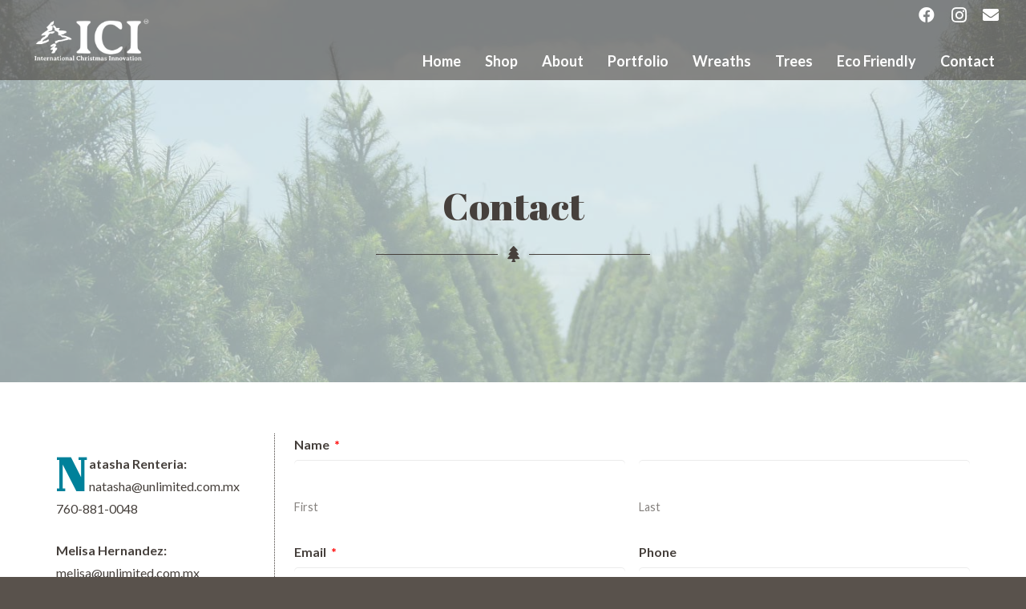

--- FILE ---
content_type: text/css; charset=utf-8
request_url: https://www.icitrees.com/wp-content/themes/Impreza-child/css/core.css?ver=6.6.4
body_size: 2245
content:
.l-subheader{background-color:rgba(70,64,60,0.6) !important}.sticky{background-color:rgba(70,64,60,0.9) !important}.home-image{margin-top:-140px}.home-image img{border:solid 10px #fff}.about-image{margin-bottom:-140px;z-index:2}.about-image img{border:solid 10px #fff}.home-sustain h2{color:#fff;font-size:60px;line-height:40px}.home-sustain h2:before,.home-sustain h2:after{background-color:#fff;content:"";display:inline-block;height:2px;position:relative;vertical-align:middle;width:10%}.home-sustain h2:before{right:0.5em;margin-left:-50%}.home-sustain h2:after{left:0.5em;margin-right:-50%}.home-sustain h3{color:#fff;font-size:40px}.l-main p:first-child:first-letter{color:#00819a;float:left;font-family:'Abril Fatface', cursive;font-size:57px;line-height:34px;padding-top:10px;padding-right:4px;padding-left:0px}.eco-list ul{list-style:none}.eco-list ul li{color:#fff}.eco-list ul li::before{font-family:'FontAwesome';content:'\f1bb';margin:0 10px 0 -15px;color:#fff}.modified-headline h3{font-size:30px;line-height:40px}.modified-headline h3:before,.modified-headline h3:after{background-color:#ccc;content:"";display:inline-block;height:2px;position:relative;vertical-align:middle;width:10%}.modified-headline h3:before{right:0.5em;margin-left:-50%}.modified-headline h3:after{left:0.5em;margin-right:-50%}.more-circle{position:absolute;left:50%;bottom:0;width:60px;height:60px;border-radius:50%;text-align:center;color:#323232 !important;background-color:#ffffff;-webkit-box-shadow:2px 0 20px rgba(0,0,0,0.2);box-shadow:2px 0 20px rgba(0,0,0,0.2);-webkit-transform:translate(-50%, 50%);transform:translate(-50%, 50%);z-index:2}.more-circle:before{content:"\f107";font-family:FontAwesome;line-height:60px}.l-main .w-image.align_right,.l-main img.alignright{margin-left:1.5rem}.l-main .w-image.align_left,.l-main img.alignleft{margin-right:1.5rem}.l-main .w-image.align_right,.l-main .w-image.align_left,.l-main .w-image.align_center,.l-main img.alignright,.l-main img.alignleft,.l-main img.aligncenter{margin-bottom:1.5rem}@media (max-width: 767px){.l-main .w-image.align_right,.l-main .w-image.align_left,.l-main .w-image.align_center,.l-main img.alignright,.l-main img.alignleft,.l-main img.aligncenter{display:block;float:none;margin:10px auto 1.5rem auto;text-align:center}.l-main .w-image.align_right img,.l-main .w-image.align_left img,.l-main .w-image.align_center img,.l-main img.alignright img,.l-main img.alignleft img,.l-main img.aligncenter img{height:auto;max-width:100%;width:auto}}@media (max-width: 767px){.l-main img.alignright,.l-main img.alignleft,.l-main img.aligncenter{height:auto;max-width:100%;width:auto}}footer .color_footer-bottom{font-size:80%;font-weight:300;line-height:1.4}@media (max-width: 680px){.home-sustain h2{color:#fff;font-size:40px;line-height:40px}.home-sustain h3{color:#fff;font-size:20px}.entry-content .alignleft,.entry-content .aligncenter,.entry-content .alignright{clear:both;float:none;margin:10px auto;width:100%}footer #footer-widgets .widget{width:100%}}

/*# sourceMappingURL=[data-uri] */